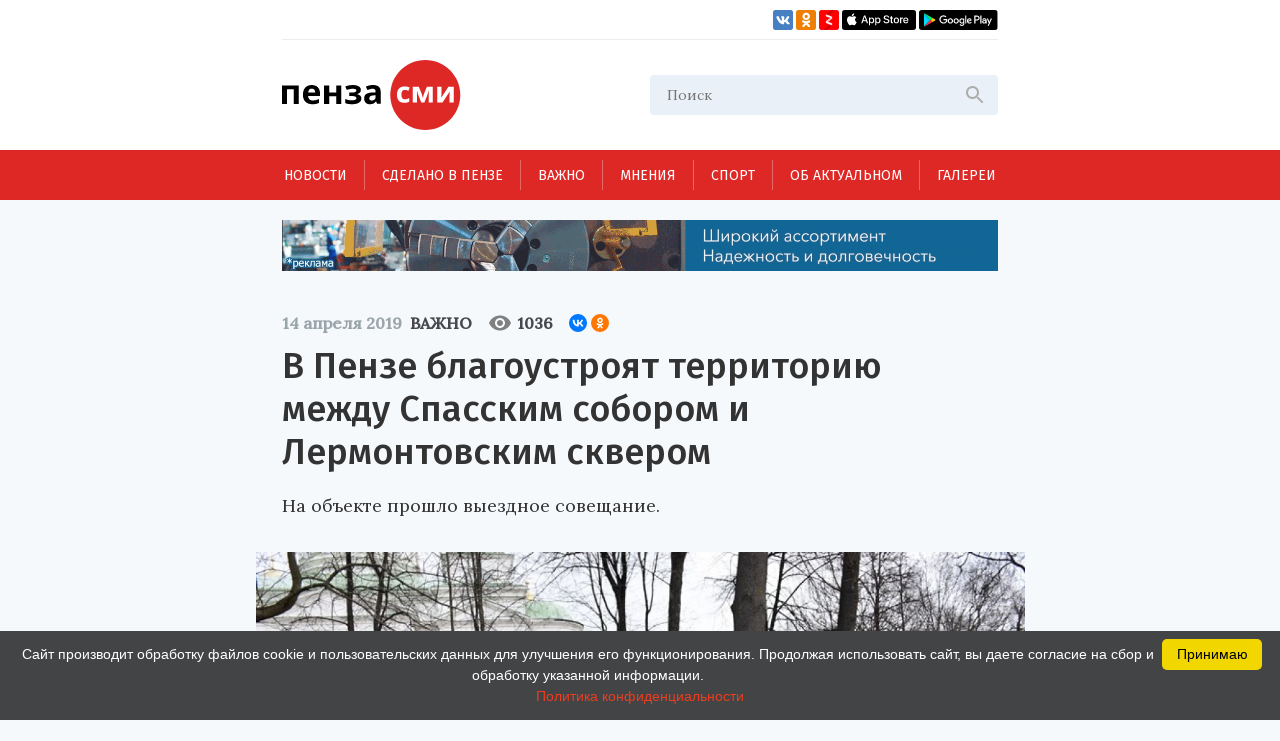

--- FILE ---
content_type: text/html; charset=UTF-8
request_url: https://penzasmi.ru/important/18109/v-penze-blagoustroyat-territoriyu-mezhdu-spasskim-soborom-i-lermontovskim-skverom
body_size: 11231
content:
<!doctype html>
<html lang="ru">
<head>
    <meta charset="UTF-8" />
    <meta name="description" content="Всегда актуальные новости Пензы и Пензенской области. События, происшествия за неделю, деловые новости, репортажи со спортивных и культурных мероприятий только на нашем портале." />
<meta name="keywords" content="сайты пензы, пенза официальный сайт, новости пензы, новости пензы сегодня, сайт города пензы, сайт г пенза, новости пензенской области, официальные сайты г пензы, пенза город официальный сайт, новости пензы 2016, сайт администрации города пензы, городской сайт пензы, последние новости пенза, новости пензы онлайн, сайты пензы новости" />
<meta property="og:description" name="og:description" content="На объекте прошло выездное совещание." />
<meta property="og:image" name="og:image" content="https://penzasmi.ru/images/uploads/67f782727ecb0afc567f9ee4c8dd3660.jpg" />
<title>В Пензе благоустроят территорию между Спасским собором и Лермонтовским сквером — Важно — Пенза СМИ</title>
    <meta name="yandex-verification" content="8c360ad089fcdca5" />
    <meta name="application-name" content="Пенза СМИ">
    <meta name="apple-mobile-web-app-title" content="Пенза СМИ">
    <meta name="viewport" content="width=device-width, initial-scale=1.0" />
    <link rel="icon" type="image/png" href="/images/icon.png"/>    
    <!-- Link Swiper's CSS -->
    <link rel="stylesheet" href="/assets/swiper-bundle.min.css" />
    <script src="/assets/swiper-bundle.min.js"></script>
    <style>
        .swiper-container {
            width: 100%;
            height: 100%;
        }
    </style>
    <link href="/assets/css/style.css?v5" rel="stylesheet" />
    <link href="/assets/css/add.css" rel="stylesheet" />	
    <script charset="UTF-8" src="//web.webpushs.com/js/push/034254e4327cd8c948af1e18030ce8f7_1.js" async></script>
    <link rel="manifest" href="/assets/manifest.json">
    <meta name="google-play-app" content="app-id=com.optimist.penzasmi">
    <meta name="apple-itunes-app" content="app-id=1455211577">
</head>
<body>
<input id="burger_check" type="checkbox">

    <header>
      <div class="header_top">
        <div class="loft">
          <div class="bank">
          </div>
          <div class="social_icons">
            <a href="https://vk.com/riapenzasmi" target="_blank">
              <img src="/assets/images/VK.svg" />
            </a>
            <a href="https://ok.ru/group/62372977246429" target="_blank">
              <img src="/assets/images/Ok.svg" />
            </a>
            <a href="https://zen.yandex.ru/penzasmi" target="_blank">
              <img src="/assets/images/Zen.png" />
            </a>
            <a href="https://itunes.apple.com/ru/app//id1455211577?mt=8" target="_blank">
              <img src="/assets/images/AppStore.svg" />
            </a>
            <a href="https://play.google.com/store/apps/details?id=com.optimist.penzasmi" target="_blank">
              <img src="/assets/images/GooglePlay.svg" />
            </a>
          </div>
        </div>
        
        <div class="header_middle">
          <div class="top_part">
            <div class="main_logo">
              <a href="/"><img src="/assets/images/logo.svg" /></a>
            </div>
            <div id="burger" class="menu_icon_wrapper">
              <label id="burger_interactive_wrapper" for="burger_check"></label>
              <div class="menu_icon menu_icon_active"></div>
            </div>
          </div>
          <div class="search">
          <form action="/search" method="get">
            <input class="search_input" name="query" type="text" placeholder="Поиск" />
            <svg
              class="search_svg"
              width="24"
              height="24"
              viewbox="0 0 24 24"
              fill="none"
              xmlns="http://www.w3.org/2000/svg"
            >
              <path
                d="M15.5 14H14.71L14.43 13.73C15.41 12.59 16 11.11 16 9.5C16 5.91 13.09 3 9.5 3C5.91 3 3 5.91 3 9.5C3 13.09 5.91 16 9.5 16C11.11 16 12.59 15.41 13.73 14.43L14 14.71V15.5L19 20.49L20.49 19L15.5 14ZM9.5 14C7.01 14 5 11.99 5 9.5C5 7.01 7.01 5 9.5 5C11.99 5 14 7.01 14 9.5C14 11.99 11.99 14 9.5 14Z"
                fill="#ADADAD"
              />
            </svg>
          </form>
          </div>
          
          
          <section id="mobile_menu" class="mobile_float">
            <menu class="mobile_menu">
              <ul>
                              
                <li>
                  <div class="mobile_menu_item " sectionid="1">
                    <a class="menu_a" href="/news">Новости</a>
                  </div>
                </li>
                              
                <li>
                  <div class="mobile_menu_item " sectionid="41">
                    <a class="menu_a" href="/madeinpenza">Сделано в Пензе</a>
                  </div>
                </li>
                              
                <li>
                  <div class="mobile_menu_item active" sectionid="42">
                    <a class="menu_a" href="/important">Важно</a>
                  </div>
                </li>
                              
                <li>
                  <div class="mobile_menu_item " sectionid="43">
                    <a class="menu_a" href="/tet-a-tet">Мнения</a>
                  </div>
                </li>
                              
                <li>
                  <div class="mobile_menu_item " sectionid="53">
                    <a class="menu_a" href="/sport">Спорт</a>
                  </div>
                </li>
                              
                <li>
                  <div class="mobile_menu_item " sectionid="59">
                    <a class="menu_a" href="/actual">Об актуальном</a>
                  </div>
                </li>
                              
                <li>
                  <div class="mobile_menu_item " sectionid="44">
                    <a class="menu_a" href="/gallery">Галереи</a>
                  </div>
                </li>
                              </ul>

              <footer class="footer_mobile">
                <div class="mobile_loft loft">
                  <div class="social_icons">
                    
                    <a href="https://vk.com/riapenzasmi" target="_blank">
                      <img src="/assets/images/VK.svg" />
                    </a>
                    <a href="https://ok.ru/group/62372977246429" target="_blank">
                      <img src="/assets/images/Ok.svg" />
                    </a>
                    <a href="https://zen.yandex.ru/penzasmi" target="_blank">
                      <img src="/assets/images/Zen.png" />
                    </a>
                    <a href="https://itunes.apple.com/ru/app//id1455211577?mt=8" target="_blank">
                      <img src="/assets/images/AppStore.svg" />
                    </a>
                    <a href="https://play.google.com/store/apps/details?id=com.optimist.penzasmi" target="_blank">
                      <img src="/assets/images/GooglePlay.svg" />
                    </a>           
                  </div>
                </div>
              </footer>
            </menu>
          </section>
        </div>
      </div>

      <menu class="menu_container">
        <ul class="menu">
                              

          <li class="menu_item" sectionid="1">
            <a href="/news">Новости</a>
          </li>
                        

          <li class="menu_item" sectionid="41">
            <a href="/madeinpenza">Сделано в Пензе</a>
          </li>
                        

          <li class="menu_item" sectionid="42">
            <a href="/important">Важно</a>
          </li>
                        

          <li class="menu_item" sectionid="43">
            <a href="/tet-a-tet">Мнения</a>
          </li>
                        

          <li class="menu_item" sectionid="53">
            <a href="/sport">Спорт</a>
          </li>
                        

          <li class="menu_item" sectionid="59">
            <a href="/actual">Об актуальном</a>
          </li>
                        

          <li class="menu_item" sectionid="44">
            <a href="/gallery">Галереи</a>
          </li>
                  </ul>
      </menu>
    </header>
    
    <section class="content_wrapper">
    
     <div class="wide_rec_top">
          
        <a target="_blank" href="https://16k20.ru/?erid=2SDnjdSNmBz">
        <img alt="" src="/images/uploads/b/ca35a2c76af279e4f2568f97b75d8c27.gif">
        <!-- 
          <div class="top_rec_image" style="background-image: url(/images/uploads/b/ca35a2c76af279e4f2568f97b75d8c27.gif); background-size:contain;">

		  </div>
	   -->
		</a>

<!-- 
<a target="_blank" href="https://16k20.ru/?erid=2SDnjdSNmBz" style="position: relative; display: block; line-height: 0;">
    <img src="/images/uploads/b/ca35a2c76af279e4f2568f97b75d8c27.gif" style="height:auto; width:100%;" alt=""
         class="banner-dummy"
         place_id="А"/>
</a>
-->
      </div>
      
     <div class="wide_rec_top wide_rec_top_mobile">
          
        <a target="_blank" href="https://16k20.ru/?erid=2SDnjdSNmBz">
        <img alt="" src="/images/uploads/b/91ade0600d2dde826e5e9ef43cc400d3.gif">
		</a>

      </div>
      
      

<section class="content content_article">
        <article class="main_content main_content_article">
        
			<div class="description description_article">
            <div class="middle_record_header record_header">
              <span class="middle_time record_time">14 апреля 2019</span>
              
                    <a class="middle_class record_class" href="/important">
                        Важно                    </a>
                    
							<div class="middle_record_header_views">
								<div class="middle_record_header_views_icon"></div>
								<span>1036</span>
							</div>                    
							
							<div class="middle_record_header_share">
                                        
<script src="https://yastatic.net/share2/share.js"></script>
<div class="ya-share2" data-curtain data-size="s" data-shape="round" data-services="vkontakte,odnoklassniki"></div>                    
                    							
							</div>
            </div>
              <h1>В Пензе благоустроят территорию между Спасским собором и Лермонтовским сквером</h1>
                                      <h2>На объекте прошло выездное совещание.</h2>
          </div>


			
		                
           
          <div class="main_photo photo_at_article ">
            <img src="/images/uploads/67f782727ecb0afc567f9ee4c8dd3660.jpg" />
            <span class="photo_title"><br>Фото: пресс-служба администрации Пензы.</span>
          </div>
                          
            
            
			<section class="article_content_wrapper">
			
            
			
            <div class="article_content">
                <p class="aplr">Как сообщает пресс-служба мэрии, в первую очередь темой для обсуждения стал ход работ, связанных с восстановлением подпорной стенки около памятника борцам революции, который относится к числу важных объектов культурного наследия Пензы. Он останется на обновленной Соборной площади и станет частью общего пространства как напоминание о событиях вековой давности и о том, что гибель людей в годы Гражданской войны, разрушение храма и его восстановление &ndash; звенья одной цепи общей истории.</p>

<p>Кроме того, в связи с работами по обустройству парковки со стороны улицы Советской обсуждается вопрос об организации временного подъезда к строительной площадке кафедрального собора со стороны улиц Лермонтова и Белинского.</p>

<p>Также запланировано выполнить комплексное благоустройство территории, принадлежащей муниципалитету, которая находится ниже основной части сквера Лермонтова, то есть формально является скорее частью улицы Белинского. Участники совещания отметили, что здесь требуется обновить асфальтовое покрытие дорожек, а также заменить давно устаревшие скамьи и урны.</p>

<p>Отметим, что вопрос назрел давно: после того, как сквер привели в порядок в 2014 году к 200-летию Лермонтова, состояние территории, находящейся за кафе &laquo;Парус&raquo;, стало особенно бросаться в глаза. </p>
                
                <section class="article_bottom_information">
                        <div class="article_author">
                                                                        </div>
                        <div class="article_bottom_widgets">
                                <div class="yandex_area_follower">
                                        <p><a href="https://zen.yandex.ru/penzasmi" target="_blank" style="color: red;">Наш канал в Дзен</a></p>
                                </div>
                        </div>
                </section>                
            </div>
            
             

            </section>  
            
		  <div class="bottom_info_desktop wide_rec_bottom">
          </div>
          
         <!--  -->

        <section class="common_news_desktop common_news_desktop_article">   
            
            <!--<div id="unit_99550"><a href="https://smi2.ru/" >Новости СМИ2</a></div>
            <script type="text/javascript" charset="utf-8">
              (function() {
                var sc = document.createElement('script'); sc.type = 'text/javascript'; sc.async = true;
                sc.src = '//smi2.ru/data/js/99550.js'; sc.charset = 'utf-8';
                var s = document.getElementsByTagName('script')[0]; s.parentNode.insertBefore(sc, s);
              }());
            </script>-->
            
            <div class="common_news">
            

	
						
            <div class="common_news_item">
              <div class="flex_column">
              <div class="common_image">
                <a href="/news/123432/ded-moroz-iz-penzy-dal-master-klass-belorusskim-kollegam">
                  <img src="/images/uploads/fcb0eed748c57fc2fecd8fbc7b0c9f92_300.jpg" />
                </a>
              </div>

                <div class="common_description">
                  <div class="record_header">
                    <span class="record_time" itemid="123432">17:45</span>
                    <a href="/news/culture" class="record_class">Культура</a>
                  </div>

                  <a href="/news/123432/ded-moroz-iz-penzy-dal-master-klass-belorusskim-kollegam">
                    <span class="common_record_title">
Дед Мороз из Пензы дал мастер-класс белорусским коллегам                    </span>
                    <br />
                    <span class="common_record_content">
Встреча прошла на площадке фестиваля «Берестейские сани».                    </span>
                  </a>
                </div>
              </div>
            </div>
			
	
						
            <div class="common_news_item">
              <div class="flex_column">
              <div class="common_image">
                <a href="/news/123430/molodezh-penzy-priglashaetsya-k-uchastiyu-v-konkurse-patrioticheskoy-pesni">
                  <img src="/images/uploads/702eb9e4058e9f74c26ede6673ea8b84_300.jpg" />
                </a>
              </div>

                <div class="common_description">
                  <div class="record_header">
                    <span class="record_time" itemid="123430">17:17</span>
                    <a href="/news/culture" class="record_class">Культура</a>
                  </div>

                  <a href="/news/123430/molodezh-penzy-priglashaetsya-k-uchastiyu-v-konkurse-patrioticheskoy-pesni">
                    <span class="common_record_title">
Молодежь Пензы приглашается к участию в конкурсе патриотической песни                    </span>
                    <br />
                    <span class="common_record_content">
Заявку на участие следует отправить до 26 января.                    </span>
                  </a>
                </div>
              </div>
            </div>
			
	
						
            <div class="common_news_item">
              <div class="flex_column">
              <div class="common_image">
                <a href="/news/123418/penzenskie-muzeyschiki-otpravilis-s-vystavkoy-v-dnr">
                  <img src="/images/uploads/c79ee7010cfeba6c91945e2258d76d34_300.jpg" />
                </a>
              </div>

                <div class="common_description">
                  <div class="record_header">
                    <span class="record_time" itemid="123418">14:49</span>
                    <a href="/news/culture" class="record_class">Культура</a>
                  </div>

                  <a href="/news/123418/penzenskie-muzeyschiki-otpravilis-s-vystavkoy-v-dnr">
                    <span class="common_record_title">
Пензенские музейщики отправились с выставкой в ДНР                    </span>
                    <br />
                    <span class="common_record_content">
Экспозиция посвящена 215-летию со дня рождения Белинского.                    </span>
                  </a>
                </div>
              </div>
            </div>
			
	
						
            <div class="common_news_item">
              <div class="flex_column">
              <div class="common_image">
                <a href="/news/123414/penzenskie-kollektivy-priglashayutsya-k-uchastiyu-v-konkurse-tancevalnyy-olimp">
                  <img src="/images/uploads/d8c03cd4e1f1a786e6735c9fb9bf95f8_300.jpg" />
                </a>
              </div>

                <div class="common_description">
                  <div class="record_header">
                    <span class="record_time" itemid="123414">13:16</span>
                    <a href="/news/culture" class="record_class">Культура</a>
                  </div>

                  <a href="/news/123414/penzenskie-kollektivy-priglashayutsya-k-uchastiyu-v-konkurse-tancevalnyy-olimp">
                    <span class="common_record_title">
Пензенские коллективы приглашаются к участию в конкурсе «Танцевальный Олимп»                    </span>
                    <br />
                    <span class="common_record_content">
Мероприятие пройдет в Минске.                    </span>
                  </a>
                </div>
              </div>
            </div>
			
	
						
            <div class="common_news_item">
              <div class="flex_column">
              <div class="common_image">
                <a href="/news/123330/v-yanvare-teatralnye-vechera-i-tvorcheskie-vstrechi-proydut-v-12-rayonah">
                  <img src="/images/uploads/6bde98bdae16571beac6cbabb927974b_300.jpg" />
                </a>
              </div>

                <div class="common_description">
                  <div class="record_header">
                    <span class="record_time" itemid="123330">16 января 2026</span>
                    <a href="/news/culture" class="record_class">Культура</a>
                  </div>

                  <a href="/news/123330/v-yanvare-teatralnye-vechera-i-tvorcheskie-vstrechi-proydut-v-12-rayonah">
                    <span class="common_record_title">
В январе «Театральные вечера» и «Творческие встречи» пройдут в 12 районах                    </span>
                    <br />
                    <span class="common_record_content">
Реализация проектов продолжится в 2026 году.                    </span>
                  </a>
                </div>
              </div>
            </div>
			
	
						
            <div class="common_news_item">
              <div class="flex_column">
              <div class="common_image">
                <a href="/news/123303/v-penzenskoy-oblasti-vpervye-otmetyat-den-artista">
                  <img src="/images/uploads/819dd660f69299a1ce88983364685072_300.jpg" />
                </a>
              </div>

                <div class="common_description">
                  <div class="record_header">
                    <span class="record_time" itemid="123303">16 января 2026</span>
                    <a href="/news/culture" class="record_class">Культура</a>
                  </div>

                  <a href="/news/123303/v-penzenskoy-oblasti-vpervye-otmetyat-den-artista">
                    <span class="common_record_title">
В Пензенской области впервые отметят День артиста                    </span>
                    <br />
                    <span class="common_record_content">
Праздничные мероприятия пройдут 16-17 января.                    </span>
                  </a>
                </div>
              </div>
            </div>
			
	
						
            <div class="common_news_item">
              <div class="flex_column">
              <div class="common_image">
                <a href="/news/123281/avtorov-ispolniteley-priglashayut-k-uchastiyu-v-festivale-bolshaya-medvedica">
                  <img src="/images/uploads/a52d2ade58b4adc8ef4524eb2ea038ec_300.jpg" />
                </a>
              </div>

                <div class="common_description">
                  <div class="record_header">
                    <span class="record_time" itemid="123281">16 января 2026</span>
                    <a href="/news/culture" class="record_class">Культура</a>
                  </div>

                  <a href="/news/123281/avtorov-ispolniteley-priglashayut-k-uchastiyu-v-festivale-bolshaya-medvedica">
                    <span class="common_record_title">
Авторов-исполнителей приглашают к участию в фестивале «Большая медведица»                    </span>
                    <br />
                    <span class="common_record_content">
Подать заявку можно до 26 января.                    </span>
                  </a>
                </div>
              </div>
            </div>
			
	
						
            <div class="common_news_item">
              <div class="flex_column">
              <div class="common_image">
                <a href="/news/123290/natalya-poleva-stala-chlenom-pravleniya-associacii-literaturnyh-muzeev-rossii">
                  <img src="/images/uploads/809799b04dbe29b943487405677c4150_300.jpg" />
                </a>
              </div>

                <div class="common_description">
                  <div class="record_header">
                    <span class="record_time" itemid="123290">15 января 2026</span>
                    <a href="/news/culture" class="record_class">Культура</a>
                  </div>

                  <a href="/news/123290/natalya-poleva-stala-chlenom-pravleniya-associacii-literaturnyh-muzeev-rossii">
                    <span class="common_record_title">
Наталья Полева стала членом правления Ассоциации литературных музеев России                    </span>
                    <br />
                    <span class="common_record_content">
Коллегиальный орган состоит из 16 человек.                    </span>
                  </a>
                </div>
              </div>
            </div>
			


            </div>
		            
        </section>
          
          <section class="bottom_tablet_article">
            <div class="bottom_info_tablet wide_rec_bottom">
            
            </div>
            
            <section class="common_news_tablet common_news_tablet_article">
              <div class="topic">
                <div class="topic_info_icon news_icon">
                  <a href="#main">
                    <div class="icon_back_red icon_back">
                      <img src="/assets/images/web.svg" />
                    </div>
                    <span class="icon_title">новости Пензы</span>
                  </a>
                </div>
                <div class="topic_info">

            


            <div class="news_item" itemid="123409">
              <div class="record_header">
                <span class="record_time" itemid="123409">15:01</span>
                <a href="/important" class="record_class">Важно</a>
              </div>
              <div class="record_content">
                <a href="/important/123409/novye-pravila-priema-chto-zhdet-abiturientov-penzenskoy-oblasti-v-2026-godu">
                  <span>Новые правила приема: что ждет абитуриентов Пензенской области в 2026 году</span>
                </a>
              </div>
            </div>




            <div class="news_item" itemid="123411">
              <div class="record_header">
                <span class="record_time" itemid="123411">11:34</span>
                <a href="/important" class="record_class">Важно</a>
              </div>
              <div class="record_content">
                <a href="/important/123411/v-penzenskoy-oblasti-rastet-proizvodstvo-yaic">
                  <span>В Пензенской области растет производство яиц</span>
                </a>
              </div>
            </div>




            <div class="news_item" itemid="123400">
              <div class="record_header">
                <span class="record_time" itemid="123400">09:04</span>
                <a href="/important" class="record_class">Важно</a>
              </div>
              <div class="record_content">
                <a href="/important/123400/v-penzenskoy-oblasti-17-rabotodateley-vospolzovalis-pr-uslugami-kadrovogo-centra-">
                  <span>В Пензенской области 17 работодателей воспользовались PR-услугами кадрового центра</span>
                </a>
              </div>
            </div>




            <div class="news_item" itemid="123388">
              <div class="record_header">
                <span class="record_time" itemid="123388">20 января 2026</span>
                <a href="/important" class="record_class">Важно</a>
              </div>
              <div class="record_content">
                <a href="/important/123388/vezd-strogo-po-talonam-parkovka-na-privokzalnoy-ploschadi-penzy-stanet-platnoy">
                  <span>Въезд строго по талонам. Парковка на Привокзальной площади Пензы станет платной</span>
                </a>
              </div>
            </div>




            <div class="news_item" itemid="123379">
              <div class="record_header">
                <span class="record_time" itemid="123379">20 января 2026</span>
                <a href="/important" class="record_class">Важно</a>
              </div>
              <div class="record_content">
                <a href="/important/123379/v-penzenskiy-oblasti-za-god-pasterizovannoe-moloko-podorozhalo-na-3-rublya">
                  <span>В Пензенский области за год пастеризованное молоко подорожало на 3 рубля</span>
                </a>
              </div>
            </div>


                </div>
              </div>

              <section class="common_news_wrapper common_news_wrapper_article">
                <div class="common_news">
                  

	
			                  <div class="common_news_item">
                    <div class="flex_column flex_column_article">
                      <div class="common_image_wrapper common_image_wrapper_article">
                        <div class="common_image">
                          <a href="/news/123432/ded-moroz-iz-penzy-dal-master-klass-belorusskim-kollegam">
                            <img src="/images/uploads/fcb0eed748c57fc2fecd8fbc7b0c9f92.jpg" />
                          </a>
                        </div>
                      </div>
                      <div class="common_description">
                        <div class="record_header">
                          <span class="record_time">17:45</span>
                          <a href="/news/culture" class="record_class">Культура</a>
                        </div>

                        <a href="/news/123432/ded-moroz-iz-penzy-dal-master-klass-belorusskim-kollegam">
                          <span class="common_record_title">
                            Дед Мороз из Пензы дал мастер-класс белорусским коллегам                          </span>
                          <br />
                          <span class="common_record_content">
                            Встреча прошла на площадке фестиваля «Берестейские сани».                          </span>
                        </a>
                      </div>
                    </div>
                  </div>		
			
	
			                  <div class="common_news_item">
                    <div class="flex_column flex_column_article">
                      <div class="common_image_wrapper common_image_wrapper_article">
                        <div class="common_image">
                          <a href="/news/123430/molodezh-penzy-priglashaetsya-k-uchastiyu-v-konkurse-patrioticheskoy-pesni">
                            <img src="/images/uploads/702eb9e4058e9f74c26ede6673ea8b84.jpg" />
                          </a>
                        </div>
                      </div>
                      <div class="common_description">
                        <div class="record_header">
                          <span class="record_time">17:17</span>
                          <a href="/news/culture" class="record_class">Культура</a>
                        </div>

                        <a href="/news/123430/molodezh-penzy-priglashaetsya-k-uchastiyu-v-konkurse-patrioticheskoy-pesni">
                          <span class="common_record_title">
                            Молодежь Пензы приглашается к участию в конкурсе патриотической песни                          </span>
                          <br />
                          <span class="common_record_content">
                            Заявку на участие следует отправить до 26 января.                          </span>
                        </a>
                      </div>
                    </div>
                  </div>		
			
	
			                  <div class="common_news_item">
                    <div class="flex_column flex_column_article">
                      <div class="common_image_wrapper common_image_wrapper_article">
                        <div class="common_image">
                          <a href="/news/123418/penzenskie-muzeyschiki-otpravilis-s-vystavkoy-v-dnr">
                            <img src="/images/uploads/c79ee7010cfeba6c91945e2258d76d34.jpg" />
                          </a>
                        </div>
                      </div>
                      <div class="common_description">
                        <div class="record_header">
                          <span class="record_time">14:49</span>
                          <a href="/news/culture" class="record_class">Культура</a>
                        </div>

                        <a href="/news/123418/penzenskie-muzeyschiki-otpravilis-s-vystavkoy-v-dnr">
                          <span class="common_record_title">
                            Пензенские музейщики отправились с выставкой в ДНР                          </span>
                          <br />
                          <span class="common_record_content">
                            Экспозиция посвящена 215-летию со дня рождения Белинского.                          </span>
                        </a>
                      </div>
                    </div>
                  </div>		
			
	
			                  <div class="common_news_item">
                    <div class="flex_column flex_column_article">
                      <div class="common_image_wrapper common_image_wrapper_article">
                        <div class="common_image">
                          <a href="/news/123414/penzenskie-kollektivy-priglashayutsya-k-uchastiyu-v-konkurse-tancevalnyy-olimp">
                            <img src="/images/uploads/d8c03cd4e1f1a786e6735c9fb9bf95f8.jpg" />
                          </a>
                        </div>
                      </div>
                      <div class="common_description">
                        <div class="record_header">
                          <span class="record_time">13:16</span>
                          <a href="/news/culture" class="record_class">Культура</a>
                        </div>

                        <a href="/news/123414/penzenskie-kollektivy-priglashayutsya-k-uchastiyu-v-konkurse-tancevalnyy-olimp">
                          <span class="common_record_title">
                            Пензенские коллективы приглашаются к участию в конкурсе «Танцевальный Олимп»                          </span>
                          <br />
                          <span class="common_record_content">
                            Мероприятие пройдет в Минске.                          </span>
                        </a>
                      </div>
                    </div>
                  </div>		
			


                </div>
              </section>

            </section>            
            
		  </section>
		  
		     <section class="mobile_common_news">
		     
              <div class="topic">
                <div class="topic_info_icon news_icon">
                  <a href="#main">
                    <div class="icon_back_red icon_back">
                      <img src="/assets/images/web.svg" />
                    </div>
                    <span class="icon_title">новости Пензы</span>
                  </a>
                </div>
                <div class="topic_info">

            


            <div class="news_item" itemid="123409">
              <div class="record_header">
                <span class="record_time" itemid="123409">15:01</span>
                <a href="/important" class="record_class">Важно</a>
              </div>
              <div class="record_content">
                <a href="/important/123409/novye-pravila-priema-chto-zhdet-abiturientov-penzenskoy-oblasti-v-2026-godu">
                  <span>Новые правила приема: что ждет абитуриентов Пензенской области в 2026 году</span>
                </a>
              </div>
            </div>




            <div class="news_item" itemid="123411">
              <div class="record_header">
                <span class="record_time" itemid="123411">11:34</span>
                <a href="/important" class="record_class">Важно</a>
              </div>
              <div class="record_content">
                <a href="/important/123411/v-penzenskoy-oblasti-rastet-proizvodstvo-yaic">
                  <span>В Пензенской области растет производство яиц</span>
                </a>
              </div>
            </div>




            <div class="news_item" itemid="123400">
              <div class="record_header">
                <span class="record_time" itemid="123400">09:04</span>
                <a href="/important" class="record_class">Важно</a>
              </div>
              <div class="record_content">
                <a href="/important/123400/v-penzenskoy-oblasti-17-rabotodateley-vospolzovalis-pr-uslugami-kadrovogo-centra-">
                  <span>В Пензенской области 17 работодателей воспользовались PR-услугами кадрового центра</span>
                </a>
              </div>
            </div>




            <div class="news_item" itemid="123388">
              <div class="record_header">
                <span class="record_time" itemid="123388">20 января 2026</span>
                <a href="/important" class="record_class">Важно</a>
              </div>
              <div class="record_content">
                <a href="/important/123388/vezd-strogo-po-talonam-parkovka-na-privokzalnoy-ploschadi-penzy-stanet-platnoy">
                  <span>Въезд строго по талонам. Парковка на Привокзальной площади Пензы станет платной</span>
                </a>
              </div>
            </div>




            <div class="news_item" itemid="123379">
              <div class="record_header">
                <span class="record_time" itemid="123379">20 января 2026</span>
                <a href="/important" class="record_class">Важно</a>
              </div>
              <div class="record_content">
                <a href="/important/123379/v-penzenskiy-oblasti-za-god-pasterizovannoe-moloko-podorozhalo-na-3-rublya">
                  <span>В Пензенский области за год пастеризованное молоко подорожало на 3 рубля</span>
                </a>
              </div>
            </div>


                </div>
              </div>
		     
                <div class="common_news">
		  				<div class="swiper-container common_swiper-container">
							<div class="swiper-wrapper">                        


	
						<div class="swiper-slide">
                  <div class="common_news_item">
                    <div class="flex_column flex_column_article">
                      <div class="common_image_wrapper common_image_wrapper_article">
                        <div class="common_image">
                          <a href="/news/123432/ded-moroz-iz-penzy-dal-master-klass-belorusskim-kollegam">
                            <img src="/images/uploads/fcb0eed748c57fc2fecd8fbc7b0c9f92.jpg" />
                          </a>
                        </div>
                      </div>
                      <div class="common_description">
                        <div class="record_header">
                          <span class="record_time">17:45</span>
                          <a href="/news/culture" class="record_class">Культура</a>
                        </div>

                        <a href="/news/123432/ded-moroz-iz-penzy-dal-master-klass-belorusskim-kollegam">
                          <span class="common_record_title">
                            Дед Мороз из Пензы дал мастер-класс белорусским коллегам                          </span>
                          <br />
                          <span class="common_record_content">
                            Встреча прошла на площадке фестиваля «Берестейские сани».                          </span>
                        </a>
                      </div>
                    </div>
                  </div>	
            </div>	
			
			
	
						<div class="swiper-slide">
                  <div class="common_news_item">
                    <div class="flex_column flex_column_article">
                      <div class="common_image_wrapper common_image_wrapper_article">
                        <div class="common_image">
                          <a href="/news/123430/molodezh-penzy-priglashaetsya-k-uchastiyu-v-konkurse-patrioticheskoy-pesni">
                            <img src="/images/uploads/702eb9e4058e9f74c26ede6673ea8b84.jpg" />
                          </a>
                        </div>
                      </div>
                      <div class="common_description">
                        <div class="record_header">
                          <span class="record_time">17:17</span>
                          <a href="/news/culture" class="record_class">Культура</a>
                        </div>

                        <a href="/news/123430/molodezh-penzy-priglashaetsya-k-uchastiyu-v-konkurse-patrioticheskoy-pesni">
                          <span class="common_record_title">
                            Молодежь Пензы приглашается к участию в конкурсе патриотической песни                          </span>
                          <br />
                          <span class="common_record_content">
                            Заявку на участие следует отправить до 26 января.                          </span>
                        </a>
                      </div>
                    </div>
                  </div>	
            </div>	
			
			
	
						<div class="swiper-slide">
                  <div class="common_news_item">
                    <div class="flex_column flex_column_article">
                      <div class="common_image_wrapper common_image_wrapper_article">
                        <div class="common_image">
                          <a href="/news/123418/penzenskie-muzeyschiki-otpravilis-s-vystavkoy-v-dnr">
                            <img src="/images/uploads/c79ee7010cfeba6c91945e2258d76d34.jpg" />
                          </a>
                        </div>
                      </div>
                      <div class="common_description">
                        <div class="record_header">
                          <span class="record_time">14:49</span>
                          <a href="/news/culture" class="record_class">Культура</a>
                        </div>

                        <a href="/news/123418/penzenskie-muzeyschiki-otpravilis-s-vystavkoy-v-dnr">
                          <span class="common_record_title">
                            Пензенские музейщики отправились с выставкой в ДНР                          </span>
                          <br />
                          <span class="common_record_content">
                            Экспозиция посвящена 215-летию со дня рождения Белинского.                          </span>
                        </a>
                      </div>
                    </div>
                  </div>	
            </div>	
			
			
	
						<div class="swiper-slide">
                  <div class="common_news_item">
                    <div class="flex_column flex_column_article">
                      <div class="common_image_wrapper common_image_wrapper_article">
                        <div class="common_image">
                          <a href="/news/123414/penzenskie-kollektivy-priglashayutsya-k-uchastiyu-v-konkurse-tancevalnyy-olimp">
                            <img src="/images/uploads/d8c03cd4e1f1a786e6735c9fb9bf95f8.jpg" />
                          </a>
                        </div>
                      </div>
                      <div class="common_description">
                        <div class="record_header">
                          <span class="record_time">13:16</span>
                          <a href="/news/culture" class="record_class">Культура</a>
                        </div>

                        <a href="/news/123414/penzenskie-kollektivy-priglashayutsya-k-uchastiyu-v-konkurse-tancevalnyy-olimp">
                          <span class="common_record_title">
                            Пензенские коллективы приглашаются к участию в конкурсе «Танцевальный Олимп»                          </span>
                          <br />
                          <span class="common_record_content">
                            Мероприятие пройдет в Минске.                          </span>
                        </a>
                      </div>
                    </div>
                  </div>	
            </div>	
			
			


						   </div>
							<button class="common_left_arrow left_arrow arrow"></button>
							<button class="common_right_arrow right_arrow arrow"></button>
						</div>
				</div>
			  </section>              
		  

        </article>
        
        
        
        <aside class="aside_article">
          <div class="topic">
            <div class="topic_info_icon news_icon">
              <a href="javascript:;">
                <div class="icon_back_red icon_back">
                  <img src="/assets/images/web.svg" />
                </div>
                <span class="icon_title">новости Пензы</span>
              </a>
            </div>
            <div class="topic_info">
            


            <div class="news_item" itemid="123409">
              <div class="record_header">
                <span class="record_time" itemid="123409">15:01</span>
                <a href="/important" class="record_class">Важно</a>
              </div>
              <div class="record_content">
                <a href="/important/123409/novye-pravila-priema-chto-zhdet-abiturientov-penzenskoy-oblasti-v-2026-godu">
                  <span>Новые правила приема: что ждет абитуриентов Пензенской области в 2026 году</span>
                </a>
              </div>
            </div>




            <div class="news_item" itemid="123411">
              <div class="record_header">
                <span class="record_time" itemid="123411">11:34</span>
                <a href="/important" class="record_class">Важно</a>
              </div>
              <div class="record_content">
                <a href="/important/123411/v-penzenskoy-oblasti-rastet-proizvodstvo-yaic">
                  <span>В Пензенской области растет производство яиц</span>
                </a>
              </div>
            </div>




            <div class="news_item" itemid="123400">
              <div class="record_header">
                <span class="record_time" itemid="123400">09:04</span>
                <a href="/important" class="record_class">Важно</a>
              </div>
              <div class="record_content">
                <a href="/important/123400/v-penzenskoy-oblasti-17-rabotodateley-vospolzovalis-pr-uslugami-kadrovogo-centra-">
                  <span>В Пензенской области 17 работодателей воспользовались PR-услугами кадрового центра</span>
                </a>
              </div>
            </div>




            <div class="news_item" itemid="123388">
              <div class="record_header">
                <span class="record_time" itemid="123388">20 января 2026</span>
                <a href="/important" class="record_class">Важно</a>
              </div>
              <div class="record_content">
                <a href="/important/123388/vezd-strogo-po-talonam-parkovka-na-privokzalnoy-ploschadi-penzy-stanet-platnoy">
                  <span>Въезд строго по талонам. Парковка на Привокзальной площади Пензы станет платной</span>
                </a>
              </div>
            </div>




            <div class="news_item" itemid="123379">
              <div class="record_header">
                <span class="record_time" itemid="123379">20 января 2026</span>
                <a href="/important" class="record_class">Важно</a>
              </div>
              <div class="record_content">
                <a href="/important/123379/v-penzenskiy-oblasti-za-god-pasterizovannoe-moloko-podorozhalo-na-3-rublya">
                  <span>В Пензенский области за год пастеризованное молоко подорожало на 3 рубля</span>
                </a>
              </div>
            </div>

            </div>
        </div>        
		
		<section class="aside_bottom">
            <div class="aside_rec">
            
            </div>
                    
<!--<div id="unit_99551"><a href="https://smi2.ru/" >Новости СМИ2</a></div>
<script type="text/javascript" charset="utf-8">
  (function() {
    var sc = document.createElement('script'); sc.type = 'text/javascript'; sc.async = true;
    sc.src = '//smi2.ru/data/js/99551.js'; sc.charset = 'utf-8';
    var s = document.getElementsByTagName('script')[0]; s.parentNode.insertBefore(sc, s);
  }());
</script>-->

        </section>
        
			<div class="second_aside_news aside_news">


	
			
            <div class="news_item " itemid="123432">
              <div class="record_header">
                <span class="record_time" itemid="123432">17:45</span>
                <a href="/news/culture" class="record_class">Культура</a>
              </div>
              <div class="record_content">
                <a href="/news/123432/ded-moroz-iz-penzy-dal-master-klass-belorusskim-kollegam">
                  <span>Дед Мороз из Пензы дал мастер-класс белорусским коллегам</span>
                </a>
              </div>
            </div>
            
	
			
            <div class="news_item " itemid="123430">
              <div class="record_header">
                <span class="record_time" itemid="123430">17:17</span>
                <a href="/news/culture" class="record_class">Культура</a>
              </div>
              <div class="record_content">
                <a href="/news/123430/molodezh-penzy-priglashaetsya-k-uchastiyu-v-konkurse-patrioticheskoy-pesni">
                  <span>Молодежь Пензы приглашается к участию в конкурсе патриотической песни</span>
                </a>
              </div>
            </div>
            
	
			
            <div class="news_item " itemid="123434">
              <div class="record_header">
                <span class="record_time" itemid="123434">17:00</span>
                <a href="/news/society" class="record_class">Общество</a>
              </div>
              <div class="record_content">
                <a href="/news/123434/v-penze-obsudili-zaschitu-prav-osuzhdennyh-i-razvitie-penitenciarnoy-sistemy-regiona">
                  <span>В Пензе обсудили защиту прав осужденных</span>
                </a>
              </div>
            </div>
            
	
			
            <div class="news_item " itemid="123428">
              <div class="record_header">
                <span class="record_time" itemid="123428">16:44</span>
                <a href="/news/society" class="record_class">Общество</a>
              </div>
              <div class="record_content">
                <a href="/news/123428/penzenec-osuzhden-na-1-god-uslovno-za-razglashenie-gosudarstvennoy-tayny">
                  <span>Пензенец осужден на 1 год условно за разглашение государственной тайны</span>
                </a>
              </div>
            </div>
            
	
			
            <div class="news_item " itemid="123427">
              <div class="record_header">
                <span class="record_time" itemid="123427">16:20</span>
                <a href="/news/society" class="record_class">Общество</a>
              </div>
              <div class="record_content">
                <a href="/news/123427/penzenskih-voditeley-prizyvayut-vozderzhatsya-ot-poezdok-po-trasse">
                  <span>Пензенских водителей призывают воздержаться от поездок по трассе</span>
                </a>
              </div>
            </div>
            
	
			
            <div class="news_item " itemid="123424">
              <div class="record_header">
                <span class="record_time" itemid="123424">15:45</span>
                <a href="/news/economics" class="record_class">Экономика</a>
              </div>
              <div class="record_content">
                <a href="/news/123424/penzenskie-sladosti-nachali-eksportirovat-v-oae">
                  <span>Пензенские сладости начали экспортировать в ОАЭ</span>
                </a>
              </div>
            </div>
            
	
			
            <div class="news_item " itemid="123421">
              <div class="record_header">
                <span class="record_time" itemid="123421">15:20</span>
                <a href="/news/society" class="record_class">Общество</a>
              </div>
              <div class="record_content">
                <a href="/news/123421/v-serdobske-zavershili-modernizaciyu-obschestvennogo-prostranstva">
                  <span>В Сердобске завершили модернизацию общественного пространства</span>
                </a>
              </div>
            </div>
            
	
			
            <div class="news_item " itemid="123418">
              <div class="record_header">
                <span class="record_time" itemid="123418">14:49</span>
                <a href="/news/culture" class="record_class">Культура</a>
              </div>
              <div class="record_content">
                <a href="/news/123418/penzenskie-muzeyschiki-otpravilis-s-vystavkoy-v-dnr">
                  <span>Пензенские музейщики отправились с выставкой в ДНР</span>
                </a>
              </div>
            </div>
            
	
			
            <div class="news_item " itemid="123417">
              <div class="record_header">
                <span class="record_time" itemid="123417">14:14</span>
                <a href="/news/society" class="record_class">Общество</a>
              </div>
              <div class="record_content">
                <a href="/news/123417/v-penzenskoy-oblasti-nastupyat-anomalnye-holoda">
                  <span>В Пензенской области наступят аномальные холода</span>
                </a>
              </div>
            </div>
            
	
			
            <div class="news_item " itemid="123415">
              <div class="record_header">
                <span class="record_time" itemid="123415">13:45</span>
                <a href="/news/sport" class="record_class">Спорт</a>
              </div>
              <div class="record_content">
                <a href="/news/123415/penzenskiy-dizel-oderzhal-krupnuyu-pobedu-na-svoem-ldu">
                  <span>Пензенский «Дизель» одержал крупную победу на своем льду</span>
                </a>
              </div>
            </div>
            
	
			
            <div class="news_item " itemid="123414">
              <div class="record_header">
                <span class="record_time" itemid="123414">13:16</span>
                <a href="/news/culture" class="record_class">Культура</a>
              </div>
              <div class="record_content">
                <a href="/news/123414/penzenskie-kollektivy-priglashayutsya-k-uchastiyu-v-konkurse-tancevalnyy-olimp">
                  <span>Пензенские коллективы приглашаются к участию в конкурсе «Танцевальный Олимп»</span>
                </a>
              </div>
            </div>
            
	
			
            <div class="news_item " itemid="123410">
              <div class="record_header">
                <span class="record_time" itemid="123410">12:44</span>
                <a href="/news/society" class="record_class">Общество</a>
              </div>
              <div class="record_content">
                <a href="/news/123410/v-kolyshleyskom-rayone-zaderzhali-voditelya-s-poddelnymi-pravami">
                  <span>В Колышлейском районе задержали водителя с поддельными правами</span>
                </a>
              </div>
            </div>
            


			</div>
				<button class="more_news">
					<a href="/news">Больше новостей</a>
				</button> 
        
        
       </aside>
</section>
        
    </section>
    
    <footer class="main_footer">
      <menu class="footer_menu menu_container">
        <ul class="menu">
                          
          <li class="menu_item">
            <a href="/news">Новости</a>
          </li>
                    
          <li class="menu_item">
            <a href="/madeinpenza">Сделано в Пензе</a>
          </li>
                    
          <li class="menu_item">
            <a href="/important">Важно</a>
          </li>
                    
          <li class="menu_item">
            <a href="/tet-a-tet">Мнения</a>
          </li>
                    
          <li class="menu_item">
            <a href="/sport">Спорт</a>
          </li>
                    
          <li class="menu_item">
            <a href="/actual">Об актуальном</a>
          </li>
                    
          <li class="menu_item">
            <a href="/gallery">Галереи</a>
          </li>
          

			<li class="menu_item">
			<a href="/news/net">В сети</a>
			</li>
        </ul>
      </menu>

      <div class="general_information">
        <span>© 2017-2026, Рекламно-информационное агентство «ПензаСМИ».</span>
        <br /><br />
        <span
          >Учредитель: Общество с ограниченной ответственностью
          "Оптимист".</span
        ><br />
        <span>Главный редактор — Юсупова Елена Владимировна.</span><br />
        <span>Адрес редакции: 440028, г. Пенза, ул. Германа Титова, д. 9.</span>
        <br /><br />
        <span>Телефон: 8 (8412) 20-07-60</span><br />
        <span>E-mail: ria.penzasmi@yandex.ru</span><br />
        <br /><br />
        <span>
          Зарегистрировано Федеральной службой по надзору в сфере связи, информационных 
          технологий и массовых коммуникаций. Регистрационный номер 
          ЭЛ № ФС 77 - 72693 от 23.04.2018г.
        </span>
        <br /><br />
        <span>
          Все права защищены. Использование материалов, опубликованных на сайте
          penzasmi.ru допускается с обязательной прямой гиперссылкой на
          страницу, с которой заимствован материал. Гиперссылка должна
          размещаться непосредственно в тексте.
        </span>
        <br /><br />
        <span>Настоящий ресурс может содержать материалы 18+.</span><br />
        <span><a href="/main/7478/privacy-policy" style="text-decoration:none; color:gray;">Политика конфиденциальности</a></span>
        
        <p class="counters" style="padding-top: 10px">

        <!-- Yandex.Metrika counter -->
        <script type="text/javascript"> (function (d, w, c) {
                (w[c] = w[c] || []).push(function () {
                    try {
                        w.yaCounter46470240 = new Ya.Metrika({
                            id: 46470240,
                            clickmap: true,
                            trackLinks: true,
                            accurateTrackBounce: true,
                            webvisor: true
                        });
                    } catch (e) {
                    }
                });
                var n = d.getElementsByTagName("script")[0], s = d.createElement("script"), f = function () {
                    n.parentNode.insertBefore(s, n);
                };
                s.type = "text/javascript";
                s.async = true;
                s.src = "https://mc.yandex.ru/metrika/watch.js";
                if (w.opera == "[object Opera]") {
                    d.addEventListener("DOMContentLoaded", f, false);
                } else {
                    f();
                }
            })(document, window, "yandex_metrika_callbacks"); </script>
        <noscript>
            <div><img src="https://mc.yandex.ru/watch/46470240" style="position:absolute; left:-9999px;" alt=""/></div>
        </noscript> <!-- /Yandex.Metrika counter -->

        <!--LiveInternet counter-->
        <script type="text/javascript">
            document.write("<a href='//www.liveinternet.ru/click' " +
                "target=_blank><img src='//counter.yadro.ru/hit?t44.1;r" +
                escape(document.referrer) + ((typeof(screen) == "undefined") ? "" :
                    ";s" + screen.width + "*" + screen.height + "*" + (screen.colorDepth ?
                    screen.colorDepth : screen.pixelDepth)) + ";u" + escape(document.URL) +
                ";" + Math.random() +
                "' alt='' title='LiveInternet' " +
                "border='0' width='31' height='31'><\/a>")
        </script><!--/LiveInternet-->        

        <!-- Top100 (Kraken) Counter -->
        <script>
            (function (w, d, c) {
            (w[c] = w[c] || []).push(function() {
                var options = {
                    project: 7332827,
                };
                try {
                    w.top100Counter = new top100(options);
                } catch(e) { }
            });
            var n = d.getElementsByTagName("script")[0],
            s = d.createElement("script"),
            f = function () { n.parentNode.insertBefore(s, n); };
            s.type = "text/javascript";
            s.async = true;
            s.src =
            (d.location.protocol == "https:" ? "https:" : "http:") +
            "//st.top100.ru/top100/top100.js";
        
            if (w.opera == "[object Opera]") {
            d.addEventListener("DOMContentLoaded", f, false);
        } else { f(); }
        })(window, document, "_top100q");
        </script>
        <noscript>
          <img src="//counter.rambler.ru/top100.cnt?pid=7332827" alt="Топ-100" />
        </noscript>
        <!-- END Top100 (Kraken) Counter -->
        
        <!-- Top.Mail.Ru counter -->
        <script type="text/javascript">
        var _tmr = window._tmr || (window._tmr = []);
        _tmr.push({id: "3206960", type: "pageView", start: (new Date()).getTime()});
        (function (d, w, id) {
          if (d.getElementById(id)) return;
          var ts = d.createElement("script"); ts.type = "text/javascript"; ts.async = true; ts.id = id;
          ts.src = "https://top-fwz1.mail.ru/js/code.js";
          var f = function () {var s = d.getElementsByTagName("script")[0]; s.parentNode.insertBefore(ts, s);};
          if (w.opera == "[object Opera]") { d.addEventListener("DOMContentLoaded", f, false); } else { f(); }
        })(document, window, "tmr-code");
        </script>
        <noscript><div><img src="https://top-fwz1.mail.ru/counter?id=3206960;js=na" style="position:absolute;left:-9999px;" alt="Top.Mail.Ru" /></div></noscript>
        <!-- /Top.Mail.Ru counter -->
        
        <script type="text/javascript" id="cookieinfo" src="//cookieinfoscript.com/js/cookieinfo.min.js"
            data-bg="#434445"
            data-fg="#FFFFFF"
            data-link="#ed3c1e"
            data-font-size ="14px"
            data-message="Сайт производит обработку файлов cookie и пользовательских данных для улучшения его функционирования. Продолжая использовать сайт, вы даете согласие на сбор и обработку указанной информации."
            data-moreinfo="https://penzasmi.ru/main/7478/privacy-policy"
            data-linkmsg="Политика конфиденциальности"
            data-close-text="Принимаю">
        </script>

        </p>
         
      </div>
              
    </footer>
    
    <script src="/src/default.js"></script>  
</body>
</html>